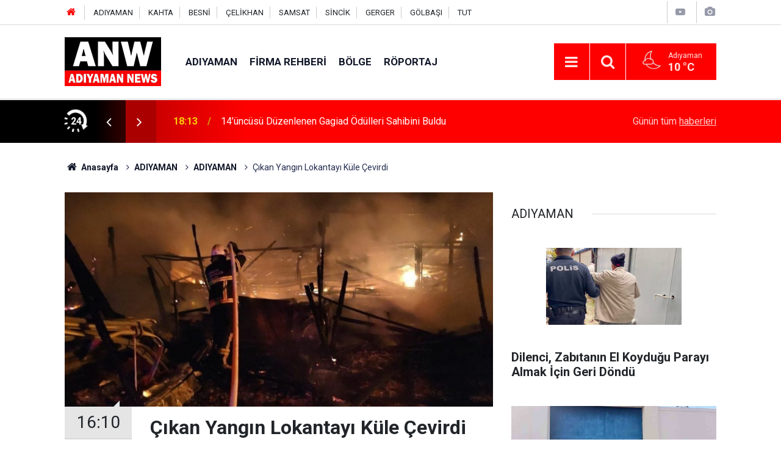

--- FILE ---
content_type: text/html; charset=UTF-8
request_url: https://adiyamannews.com/cikan-yangin-lokantayi-kule-cevirdi-2046h.htm
body_size: 8011
content:
<!doctype html>
	<html lang="tr">
	<head>
		<meta charset="utf-8"/>
		<meta http-equiv="X-UA-Compatible" content="IE=edge"/>
		<meta name="viewport" content="width=device-width, initial-scale=1"/>
		<title>Çıkan Yangın Lokantayı Küle Çevirdi</title>
		<meta name="description" content="Adıyaman&#039;ın Kahta ilçesinde bulunan bir lokantada bilinmeyen nedenlerden dolayı çıkan yangın iş yerini küle çevirdi." />
<meta name="keywords" content="Kahta" />
<link rel="canonical" href="https://adiyamannews.com/cikan-yangin-lokantayi-kule-cevirdi-2046h.htm" />
<link rel="amphtml" href="https://adiyamannews.com/service/amp/cikan-yangin-lokantayi-kule-cevirdi-2046h.htm" />
<meta property="og:type" content="article" />
<meta property="og:site_name" content="Adıyaman News" />
<meta property="og:url" content="https://adiyamannews.com/cikan-yangin-lokantayi-kule-cevirdi-2046h.htm" />
<meta property="og:title" content="Çıkan Yangın Lokantayı Küle Çevirdi" />
<meta property="og:description" content="Adıyaman&#039;ın Kahta ilçesinde bulunan bir lokantada bilinmeyen nedenlerden dolayı çıkan yangın iş yerini küle çevirdi." />
<meta property="og:image" content="https://adiyamannews.com/d/news/2158.jpg" />
<meta property="og:image:width" content="702" />
<meta property="og:image:height" content="351" />
<meta name="twitter:card" content="summary_large_image" />
<meta name="twitter:site" content="@AdiyamanNews02" />
<meta name="twitter:url"  content="https://adiyamannews.com/cikan-yangin-lokantayi-kule-cevirdi-2046h.htm" />
<meta name="twitter:title" content="Çıkan Yangın Lokantayı Küle Çevirdi" />
<meta name="twitter:description" content="Adıyaman&#039;ın Kahta ilçesinde bulunan bir lokantada bilinmeyen nedenlerden dolayı çıkan yangın iş yerini küle çevirdi." />
<meta name="twitter:image" content="https://adiyamannews.com/d/news/2158.jpg" />
<meta property="fb:app_id" content="1069791816774344" />
		<meta name="robots" content="max-snippet:-1, max-image-preview:large, max-video-preview:-1"/>
		<link rel="manifest" href="/manifest.json"/>
		<link rel="icon" href="https://adiyamannews.com/d/assets/favicon/favicon.ico"/>
		<meta name="generator" content="CM News 6.0"/>

		<link rel="preconnect" href="https://fonts.googleapis.com"/>
		<link rel="preconnect" href="https://fonts.gstatic.com"/>
		<link rel="preconnect" href="https://www.google-analytics.com"/>
		<link rel="preconnect" href="https://stats.g.doubleclick.net"/>
		<link rel="preconnect" href="https://tpc.googlesyndication.com"/>
		<link rel="preconnect" href="https://pagead2.googlesyndication.com"/>

		<link rel="stylesheet" href="https://adiyamannews.com/d/assets/bundle/2019-main.css?1652449253"/>

		<script>
			const BURL = "https://adiyamannews.com/",
				DURL = "https://adiyamannews.com/d/";
			if ('serviceWorker' in navigator)
			{
				navigator.serviceWorker.register('/service-worker.js').then((registration) => {
					document.dispatchEvent(new CustomEvent('cm-sw-register', {detail: {sw: registration}}));
				});
			}
		</script>
		<script type="text/javascript" src="https://adiyamannews.com/d/assets/bundle/2019-main.js?1652449253" async></script>

		<meta name="yandex-verification" content="45f9ec1086a037d3" />	</head>
	<body class="body-main prevent news-detail news-59">
		<header class="base-header header-01">

	<div class="nav-top-container d-none d-lg-block">
		<div class="container">
			<div class="row">
				<div class="col">
					<nav class="nav-top">
	<div><a href="https://www.adiyamannews.com" title="Anasayfa"><i class="icon-home"></i></a></div>
	<div><a href="/adiyaman-haberleri-10hk.htm" title="ADIYAMAN HABERLERİ">ADIYAMAN</a></div>
	<div><a href="/kahta-haberleri-20hk.htm" title="KAHTA HABERLERİ">KAHTA</a></div>
	<div><a href="/besni-haberleri-35hk.htm" title="BESNİ HABERLERİ">BESNİ</a></div>
	<div><a href="/celikhan-haberleri-33hk.htm" title="ÇELİKHAN HABERLERİ">ÇELİKHAN</a></div>
	<div><a href="/samsat-haberleri-30hk.htm" title="SAMSAT HABERLERİ">SAMSAT</a></div>
	<div><a href="/sincik-haberleri-31hk.htm" title="SİNCİK HABERLERİ">SİNCİK</a></div>
	<div><a href="/gerger-haberleri-49hk.htm" title="GERGER HABERLERİ">GERGER</a></div>
	<div><a href="/golbasi-haberleri-50hk.htm" title="GÖLBAŞI HABERLERİ">GÖLBAŞI</a></div>
	<div><a href="/tut-haberleri-52hk.htm" title="TUT">TUT</a></div>
</nav>				</div>
				<div class="col-auto nav-icon">
					<div>
	<a href="/web-tv" title="Web TV"><span class="icon-youtube-play"></span></a>
</div>
<div>
	<a href="/foto-galeri" title="Foto Galeri"><span class="icon-camera"></span></a>
</div>
				</div>
			</div>
		</div>
	</div>

	<div class="nav-main-container">
		<div class="container">
			<div class="row h-100 align-items-center flex-nowrap">
				<div class="col-10 col-xl-auto brand">
					<a href="/" rel="home" title="Adıyaman News">
						<img class="lazy" loading="lazy" data-src="https://adiyamannews.com/d/assets/logo.png" alt="Adıyaman News" width="250" height="50"/>
					</a>
				</div>
				<div class="col-xl-auto d-none d-xl-block">
					<ul class="nav-main d-flex flex-row">
													<li>
								<a href="/adiyaman-haberleri-59hk.htm" title="ADIYAMAN">ADIYAMAN</a>
							</li>
														<li>
								<a href="/firma-rehberi" title="Firma Rehberi">Firma Rehberi</a>
							</li>
														<li>
								<a href="/adiyaman-malatya-gaziantep-sanliurfa-haberleri-53hk.htm" title="Bölge">Bölge</a>
							</li>
														<li>
								<a href="/roportaj-haberleri-12hk.htm" title="Röportaj">Röportaj</a>
							</li>
												</ul>
				</div>
				<div class="col-2 col-xl-auto d-flex justify-content-end ml-auto">
					<ul class="nav-tool d-flex flex-row">
						<li>
							<button class="btn show-all-menu" aria-label="Menu"><i class="icon-menu"></i></button>
						</li>
						<!--li class="d-none d-sm-block"><button class="btn" aria-label="Ara"><i class="icon-search"></i></button></li-->
						<li class="d-none d-sm-block">
							<a class="btn" href="/ara"><i class="icon-search"></i></a>
						</li>
													<li class="align-items-center d-none d-lg-flex weather">
								<span class="weather-icon float-left"><i class="icon-accu-34"></i></span>
																<div class="weather-info float-left">
									<div class="city">Adıyaman										<span>10 °C</span></div>
								</div>
							</li>
											</ul>
				</div>
			</div>
		</div>
	</div>

	<section class="bar-last-news">
	<div class="container d-flex align-items-center">
		<div class="icon">
			<i class="icon-spin-cm-1 animate-spin"></i>
			<span>24</span>
		</div>
		<div class="items">
			<div class="owl-carousel owl-align-items-center" data-options='{
				"items": 1,
				"rewind": true,
				"autoplay": true,
				"autoplayHoverPause": true,
				"dots": false,
				"nav": true,
				"navText": "icon-angle",
				"animateOut": "slideOutUp",
				"animateIn": "slideInUp"}'
			>
									<div class="item">
						<span class="time">18:13</span>
						<a href="/14uncusu-duzenlenen-gagiad-odulleri-sahibini-buldu-52663h.htm">14’üncüsü Düzenlenen Gagiad Ödülleri Sahibini Buldu</a>
					</div>
										<div class="item">
						<span class="time">17:23</span>
						<a href="/diyarbakirda-sokak-hayvanlarina-kuduz-asisi-uygulandi-52662h.htm">Diyarbakır’da Sokak Hayvanlarına Kuduz Aşısı Uygulandı</a>
					</div>
										<div class="item">
						<span class="time">17:23</span>
						<a href="/ayni-anda-gorulen-karin-agrisi-ve-nefes-darligina-dikkat-52661h.htm">Aynı Anda Görülen Karın Ağrısı Ve Nefes Darlığına Dikkat</a>
					</div>
										<div class="item">
						<span class="time">16:58</span>
						<a href="/gaziantepte-hademe-6-yasindaki-ogrenciyi-bicakladi-52660h.htm">Gaziantep’te Hademe 6 Yaşındaki Öğrenciyi Bıçakladı</a>
					</div>
										<div class="item">
						<span class="time">16:33</span>
						<a href="/yesilyurt-belediyesine-ait-27-tasinmaz-satisa-cikarildi-52659h.htm">Yeşilyurt Belediyesine Ait 27 Taşınmaz Satışa Çıkarıldı</a>
					</div>
										<div class="item">
						<span class="time">16:03</span>
						<a href="/cermikte-ogrenciler-tarihi-ve-dogayi-tuvale-tasiyor-52658h.htm">Çermik’te Öğrenciler Tarihi Ve Doğayı Tuvale Taşıyor</a>
					</div>
										<div class="item">
						<span class="time">15:48</span>
						<a href="/seyir-halindeyken-yanan-otomobili-cevredeki-vatandaslar-sondurdu-52657h.htm">Seyir Halindeyken Yanan Otomobili Çevredeki Vatandaşlar Söndürdü</a>
					</div>
										<div class="item">
						<span class="time">15:23</span>
						<a href="/gaziantepte-11er-yil-hapis-cezasiyla-aranan-3-sahsi-jandarma-yakaladi-52656h.htm">Gaziantep’te 11’er Yıl Hapis Cezasıyla Aranan 3 Şahsı Jandarma Yakaladı</a>
					</div>
										<div class="item">
						<span class="time">14:58</span>
						<a href="/diyarbakir-annelerinden-heyet-ile-gorusme-talebi-52655h.htm">Diyarbakır Annelerinden Heyet İle Görüşme Talebi</a>
					</div>
										<div class="item">
						<span class="time">14:53</span>
						<a href="/dilenci-zabitanin-el-koydugu-parayi-almak-icin-geri-dondu-52654h.htm">Dilenci, Zabıtanın El Koyduğu Parayı Almak İçin Geri Döndü</a>
					</div>
								</div>
		</div>
		<div class="all-link">
			<a href="/son-haberler">Günün tüm <u>haberleri</u></a>
		</div>
	</div>
</section>
</header>

<section class="breadcrumbs">
	<div class="container">

		<ol>
			<li><a href="https://adiyamannews.com/"><h1><i class="icon-home"></i> Anasayfa</h1></a></li>
																		<li><a href="https://adiyamannews.com/adiyaman-haberleri-59hk.htm"><h2>ADIYAMAN</h2></a></li>
																											<li><a href="https://adiyamannews.com/adiyaman-haberleri-10hk.htm"><h2>ADIYAMAN</h2></a></li>
																					<li><h3>Çıkan Yangın Lokantayı Küle Çevirdi</h3></li>
									</ol>

	</div>
</section>
<!-- -->
	<main role="main">
				<div class="container section-padding-gutter">
							<div class="row">
	<div class="col-12 col-lg-8">
	<div class="page-content  news-scroll" data-pages="[{&quot;id&quot;:&quot;52593&quot;,&quot;link&quot;:&quot;adiyamanda-10-bin-agac-kirilarak-yok-edildi-52593h.htm&quot;},{&quot;id&quot;:&quot;52578&quot;,&quot;link&quot;:&quot;kahtada-iki-otomobil-carpisti-5-yarali-52578h.htm&quot;},{&quot;id&quot;:&quot;52577&quot;,&quot;link&quot;:&quot;gergerde-balkondan-dusen-yasli-adam-hayatini-kaybetti-52577h.htm&quot;},{&quot;id&quot;:&quot;52566&quot;,&quot;link&quot;:&quot;kahtada-sadaka-kutusu-ve-nakit-para-calan-sahislar-kameraya-yakalandi-52566h.htm&quot;},{&quot;id&quot;:&quot;52553&quot;,&quot;link&quot;:&quot;kahtada-domuz-avinda-kazayla-vurulan-genc-hayatini-kaybetti-52553h.htm&quot;},{&quot;id&quot;:&quot;52523&quot;,&quot;link&quot;:&quot;kahta-gazeteciler-ve-yazarlar-cemiyetinden-aa-muhabirlerine-yapilan-saldiriya-tepki-52523h.htm&quot;},{&quot;id&quot;:&quot;52522&quot;,&quot;link&quot;:&quot;adiyamanda-intihar-olayini-haber-yapan-gazetecileri-polisler-darbetti-52522h.htm&quot;},{&quot;id&quot;:&quot;52521&quot;,&quot;link&quot;:&quot;besnide-yogun-sis-etkili-oldu-1-52521h.htm&quot;},{&quot;id&quot;:&quot;52514&quot;,&quot;link&quot;:&quot;gune-bakistan-22-yildir-kesintisiz-haber-nobeti-52514h.htm&quot;},{&quot;id&quot;:&quot;52512&quot;,&quot;link&quot;:&quot;otomobil-yan-yatti-4-yarali-52512h.htm&quot;}]">
	<div class="post-article" id="news-'2046" data-order="1" data-id="2046" data-title="Çıkan Yangın Lokantayı Küle Çevirdi" data-url="https://adiyamannews.com/cikan-yangin-lokantayi-kule-cevirdi-2046h.htm">
		<div class="article-detail news-detail">

			<div class="article-image">
									<div class="imgc image">
						<img class="lazy" loading="lazy" src="[data-uri]" data-src="https://adiyamannews.com/d/news/2158.jpg" data-sizes="auto" data-srcset-pass="https://adiyamannews.com/d/news_ts/2158.jpg 414w, https://adiyamannews.com/d/news_t/2158.jpg 702w, https://adiyamannews.com/d/news/2158.jpg 1280w" alt="Çıkan Yangın Lokantayı Küle Çevirdi"/>
					</div>
							</div>

			<aside class="article-side">
				<div class="position-sticky">
					<div class="content-date">
						<time class="p1" datetime="2020-05-17 16:10:00">16:10</time>
						<span class="p2">17 Mayıs 2020</span>
					</div>
					<div class="content-tools bookmark-block" data-type="1" data-twitter="AdiyamanNews02">
						<button class="icon-mail-alt bg" onclick="return openPopUp_520x390('/send_to_friend.php?type=1&amp;id=2046');" title="Arkadaşına Gönder"></button>
						<button class="icon-print bg" onclick="return openPopUp_670x500('/print.php?type=1&amp;id=2046')" title="Yazdır"></button>

													<button class="icon-comment bg" onclick="$.scrollTo('#comment_form_2046', 600);" title="Yorum Yap"></button>
																	</div>
				</div>
			</aside>

			<article class="article-content">

				<div class="content-heading">
					<h1 class="content-title">Çıkan Yangın Lokantayı Küle Çevirdi</h1>
					<h2 class="content-description">Adıyaman'ın Kahta ilçesinde bulunan bir lokantada bilinmeyen nedenlerden dolayı çıkan yangın iş yerini küle çevirdi.</h2>
				</div>

				
				
				<div class="text-content">
					<p>Adıyaman'ın Kahta ilçesinde bulunan bir lokantada bilinmeyen nedenlerden dolayı çıkan yangın iş yerini küle çevirdi.</p><p>Edinilen bilgilere göre, Kahta ilçe merkezinde bulunan bir lokantada bilinmeyen nedenlerden dolayı yangın meydana geldi. Çıkan yangını fark eden vatandaşlar durumu itfaiye ekiplerine bildirdi. Kısa sürede olay yerine gelen itfaiye ekipleri, alevlere müdahale ederek söndürdü. İtfaiye ekipleri aynı zamanda alevler arasında kalan 4 adet mutfak tüpü ve 2 adet piknik tüpü olmak üzere toplam 6 tüp patlamadan çıkarılarak soğutuldu. Meydana gelen olayda ölen ya da yaralanan olmazken iş yeri kullanılamaz hale geldi.</p><p>Konuyla ilgili soruşturma sürüyor.</p><p><img alt="Çıkan Yangın Lokantayı Küle Çevirdi" height="512" src="https://adiyamannews.com/d/other/2020/05/17/adiyamanin-kahta-ilcesinde-bulunan-bir-lokantada-bilinmeyen-nedenlerden.jpg" width="740" /></p><p><img alt="Çıkan Yangın Lokantayı Küle Çevirdi" height="512" src="https://adiyamannews.com/d/other/2020/05/17/adiyamanin-kahta-ilcesinde-bulunan-bir-lokantada-bilinmeyen-nedenlerden-001.jpg" width="740" /></p><p><img alt="Çıkan Yangın Lokantayı Küle Çevirdi" height="512" src="https://adiyamannews.com/d/other/2020/05/17/adiyamanin-kahta-ilcesinde-bulunan-bir-lokantada-bilinmeyen-nedenlerden-002.jpg" width="740" /></p><p><img alt="Çıkan Yangın Lokantayı Küle Çevirdi" height="512" src="https://adiyamannews.com/d/other/2020/05/17/adiyamanin-kahta-ilcesinde-bulunan-bir-lokantada-bilinmeyen-nedenlerden-003.jpg" width="740" /></p></p>				</div>

				
				
									<p class="content-source">
						<span class="c">Kaynak:</span><img class="lazy" loading="lazy" data-src="https://adiyamannews.com/d/news_source/2.jpg" align="absmiddle" alt="Haber Kaynağı" width="110" height="30"/>					</p>

				
				
				
				<section class="news-label">
	<header><i class="icon-tag"></i> Etiketler :</header>
	<ul>
							<li>
				<a href="/kahta-haberleri.htm" title="Kahta haberleri" rel="tag">Kahta</a>
			</li>
						</ul>
</section>

				
			</article>
		</div>

		
				<section class="comment-block">
		<h1 class="caption"><span>HABERE</span> YORUM KAT</h1>

		<div class="comment_add clearfix">
	<form method="post" id="comment_form_2046" onsubmit="return addComment(this, 1, 2046);">
		<textarea name="comment_content" class="comment_content" rows="6" placeholder="YORUMUNUZ" maxlength="500"></textarea>
		<input type="hidden" name="reply" value="0"/>
		<span class="reply_to"></span>
		<input type="text" name="member_name" class="member_name" placeholder="AD-SOYAD"/>
		<input type="submit" name="comment_submit" class="comment_submit" value="YORUMLA"/>
	</form>
			<div class="info"><b>UYARI:</b> Küfür, hakaret, rencide edici cümleler veya imalar, inançlara saldırı içeren, imla kuralları ile yazılmamış,<br /> Türkçe karakter kullanılmayan ve büyük harflerle yazılmış yorumlar onaylanmamaktadır.</div>
	</div>
								<div class="comments cm-comment" id="comments-2046" data-id="2046" data-type="1" data-list="5">
				<div class="caption">
					<i class="icon-chat-1"></i>
					<span>1 Yorum</span>
				</div>
			</div>
		
	</section>

	<div id="fb-comments-2046" class="fb-comments" data-href="https://adiyamannews.com/cikan-yangin-lokantayi-kule-cevirdi-2046h.htm" data-width="100%" data-numposts="5" data-colorscheme="light"></div>

<!-- -->

		
		
			</div>
	</div>
	</div>
			<div class="col-12 col-lg-4">
			<section class="side-content news-side-list ">
			<header class="side-caption">
			<div><span>ADIYAMAN </span></div>
		</header>
		<div class="row">
																<div class="col-12 mb-4 box-02">
						<div class="post-item ia">
			<a href="/dilenci-zabitanin-el-koydugu-parayi-almak-icin-geri-dondu-52654h.htm">
				<div class="imgc">
					<img class="lazy" loading="lazy" data-src="https://adiyamannews.com/d/news/60836.jpg" alt="Dilenci, Zabıtanın El Koyduğu Parayı Almak İçin Geri Döndü"/>
				</div>
				<span class="t">Dilenci, Zabıtanın El Koyduğu Parayı Almak İçin Geri Döndü</span>
											</a>
		</div>
					</div>
			
														<div class="col-12 mb-4 box-02">
						<div class="post-item ia">
			<a href="/suclular-jandarmadan-kacamiyor-52653h.htm">
				<div class="imgc">
					<img class="lazy" loading="lazy" data-src="https://adiyamannews.com/d/news/60835.jpg" alt="Suçlular Jandarmadan Kaçamıyor"/>
				</div>
				<span class="t">Suçlular Jandarmadan Kaçamıyor</span>
											</a>
		</div>
					</div>
															<div class="col-12">
									</div>
			
														<div class="col-12 mb-4 box-02">
						<div class="post-item ia">
			<a href="/alacak-verecek-kavgasinda-4-kisi-yaralandi-52651h.htm">
				<div class="imgc">
					<img class="lazy" loading="lazy" data-src="https://adiyamannews.com/d/news/60833.jpg" alt="Alacak Verecek Kavgasında 4 Kişi Yaralandı"/>
				</div>
				<span class="t">Alacak Verecek Kavgasında 4 Kişi Yaralandı</span>
											</a>
		</div>
					</div>
			
														<div class="col-12 mb-4 box-02">
						<div class="post-item ia">
			<a href="/dilencinin-uzerinden-3-bin-731-tl-para-cikti-52644h.htm">
				<div class="imgc">
					<img class="lazy" loading="lazy" data-src="https://adiyamannews.com/d/news/60826.jpg" alt="Dilencinin Üzerinden 3 Bin 731 Tl Para Çıktı"/>
				</div>
				<span class="t">Dilencinin Üzerinden 3 Bin 731 Tl Para Çıktı</span>
											</a>
		</div>
					</div>
															<div class="col-12">
									</div>
			
														<div class="col-12 mb-4 box-02">
						<div class="post-item ia">
			<a href="/eski-belediye-baskani-mehmet-erdem-hayatini-kaybetti-52643h.htm">
				<div class="imgc">
					<img class="lazy" loading="lazy" data-src="https://adiyamannews.com/d/news/60825.jpg" alt="Eski Belediye Başkanı Mehmet Erdem Hayatını Kaybetti"/>
				</div>
				<span class="t">Eski Belediye Başkanı Mehmet Erdem Hayatını Kaybetti</span>
											</a>
		</div>
					</div>
			
														<div class="col-12 mb-4 box-02">
						<div class="post-item ia">
			<a href="/adiyamanda-cifte-cinayet-esini-ve-bacanagini-oldurup-kacti-52638h.htm">
				<div class="imgc">
					<img class="lazy" loading="lazy" data-src="https://adiyamannews.com/d/news/60820.jpg" alt="Adıyaman’da Çifte Cinayet, Eşini Ve Bacanağını Öldürüp Kaçtı"/>
				</div>
				<span class="t">Adıyaman’da Çifte Cinayet, Eşini Ve Bacanağını Öldürüp Kaçtı</span>
											</a>
		</div>
					</div>
															<div class="col-12">
									</div>
			
														<div class="col-12 mb-4 box-02">
						<div class="post-item ia">
			<a href="/mudur-bilici-catomda-incelemelerde-bulundu-52624h.htm">
				<div class="imgc">
					<img class="lazy" loading="lazy" data-src="https://adiyamannews.com/d/news/60806.jpg" alt="Müdür Bilici, Çatom’da İncelemelerde Bulundu"/>
				</div>
				<span class="t">Müdür Bilici, Çatom’da İncelemelerde Bulundu</span>
											</a>
		</div>
					</div>
			
														<div class="col-12 mb-4 box-02">
						<div class="post-item ia">
			<a href="/sarampole-devrilen-otomobilde-3-kisi-yaralandi-52622h.htm">
				<div class="imgc">
					<img class="lazy" loading="lazy" data-src="https://adiyamannews.com/d/news/60804.jpg" alt="Şarampole Devrilen Otomobilde 3 Kişi Yaralandı"/>
				</div>
				<span class="t">Şarampole Devrilen Otomobilde 3 Kişi Yaralandı</span>
											</a>
		</div>
					</div>
												</div>
</section>		</div>
		</div>
		</div>
	</main>

	<footer class="base-footer footer-01">
	<div class="nav-top-container">
		<div class="container">
			<div class="row">
				<div class="col-12 col-lg-auto">
					Adıyaman News &copy; 2019				</div>
				<div class="col-12 col-lg-auto">
					<nav class="nav-footer">
	<div><a href="/" title="Anasayfa">Anasayfa</a></div>
	<div><a href="/kunye" title="Künye">Künye</a></div>
	<div><a href="/iletisim" title="İletişim">İletişim</a></div>
	<div>
		<a href="/gizlilik-ilkeleri" title="Gizlilik İlkeleri">Gizlilik İlkeleri</a>
	</div>
	<div><a href="/sitene-ekle" title="Sitene Ekle">Sitene Ekle</a></div>
</nav>
				</div>
				<div class="col-12 col-lg-auto">
					<div class="nav-social"><a class="facebook-bg" href="https://www.facebook.com/AdiyamanNews" rel="nofollow noopener noreferrer" target="_blank" title="Facebook ile takip et"><i class="icon-facebook"></i></a><a class="twitter-bg" href="https://twitter.com/AdiyamanNews02" rel="nofollow noopener noreferrer" target="_blank" title="Twitter ile takip et"><i class="icon-twitter"></i></a><a class="youtube-bg" href="https://www.youtube.com/channel/UCRbWL7W0kgTZqNX6NNMAWjg" rel="nofollow noopener noreferrer" target="_blank" title="Youtube sayfamıza abone ol"><i class="icon-youtube"></i></a><a class="linkedin-bg" href="https://www.linkedin.com/company/AdiyamanNews" rel="nofollow noopener noreferrer" target="_blank" title="Linkedin ile takip et"><i class="icon-linkedin"></i></a><a class="instagram-bg" href="https://www.instagram.com/AdiyamanNews" rel="nofollow noopener noreferrer" target="_blank" title="Instagram ile takip et"><i class="icon-instagramm"></i></a><a class="pinterest-bg" href="https://www.pinterest.com/AdiyamanNews" rel="nofollow noopener noreferrer" target="_blank" title="Pinterest ile takip et"><i class="icon-pinterest"></i></a><a class="rss-bg" href="/service/rss.php" target="_blank" title="RSS, News Feed, Haber Beslemesi"><i class="icon-rss"></i></a></div>				</div>
			</div>
		</div>
	</div>
		<div class="container">
		<div class="row">
			<div class="col cm-sign">
				<i class="icon-cm" title="CM Bilişim Teknolojileri"></i>
				<a href="https://www.cmbilisim.com/haber-portali-20s.htm?utm_referrer=https%3A%2F%2Fadiyamannews.com%2F" target="_blank" title="CMNews Haber Portalı Yazılımı">Haber Portalı Yazılımı</a>
			</div>
		</div>
	</div>
</footer>
<div id="nav-all" class="nav-all nav-all-01 overlay">
	<div class="logo-container">
		<img src="https://adiyamannews.com/d/assets/logo.png" alt="Adıyaman News" width="250" height="50" class="show-all-menu">
		<button id="close-nav-all" class="show-all-menu close"><i class="icon-cancel"></i></button>
	</div>
	<div class="search-container">
		<form action="/ara">
			<input type="text" placeholder="Sitede Ara" name="key"><button type="submit"><i class="icon-search"></i></button>
		</form>
	</div>
	<nav>
		<header class="caption">Haberler</header>
<ul class="topics">
		<li><a href="/son-haberler">Son Haberler</a></li>
	<li><a href="/mansetler">Manşetler</a></li>
			<li>
			<a href="/adiyaman-haberleri-59hk.htm" title="ADIYAMAN">ADIYAMAN</a>
		</li>
				<li>
			<a href="/adiyaman-malatya-gaziantep-sanliurfa-haberleri-53hk.htm" title="Bölge">Bölge</a>
		</li>
				<li>
			<a href="/roportaj-haberleri-12hk.htm" title="Röportaj">Röportaj</a>
		</li>
				<li>
			<a href="/gundem-haberleri-44hk.htm" title="Gündem">Gündem</a>
		</li>
				<li>
			<a href="/saglik-haberleri-16hk.htm" title="Sağlık">Sağlık</a>
		</li>
				<li>
			<a href="/dunya-haberleri-18hk.htm" title="Dünya">Dünya</a>
		</li>
				<li>
			<a href="/kultur-sanat-haberleri-11hk.htm" title="Kültür-Sanat">Kültür-Sanat</a>
		</li>
				<li>
			<a href="/ekonomi-haberleri-19hk.htm" title="Ekonomi">Ekonomi</a>
		</li>
				<li>
			<a href="/basin-aciklamalari-haberleri-17hk.htm" title="Basın Açıklamaları">Basın Açıklamaları</a>
		</li>
		
</ul>
<header class="caption">Diğer İçerikler</header>
<ul class="topics">
		<li><a href="/foto-galeri">Foto Galeri</a></li>
	<li><a href="/web-tv">Web Tv</a></li>
	<li><a href="/yazarlar">Yazarlar</a></li>
	<li><a href="/gazete-mansetleri">Gazete Manşetleri</a></li>
	
</ul>
<header class="caption">Kurumsal</header>
<ul class="topics">
		<li><a href="/kunye">Künye</a></li>
	<li><a href="/iletisim">İletişim</a></li>
	<li><a href="/gizlilik-ilkeleri">Gizlilik İlkeleri</a></li>
	<li><a href="/kullanim-sartlari">Kullanım Şartları</a></li>
	<li><a href="/sitene-ekle">Geliştiriciler İçin</a></li>
	
</ul>	</nav>
</div>
<!-- -->
<script type="application/ld+json">
{
    "@context": "http://schema.org",
    "@graph": [
        {
            "@type": "WebSite",
            "url": "https://adiyamannews.com/",
            "name": "Adıyaman News",
            "description": "Adıyaman haber sitemizde Adıyaman ve ilçe haberlerini okuyabilir, Kahta son dakika haberleri ile güncel Adıyaman'daki gelişmeler Adiyamannews.com 'da",
            "potentialAction": {
                "@type": "SearchAction",
                "target": "https://adiyamannews.com/ara?key={search_term_string}",
                "query-input": "required name=search_term_string"
            }
        },
        {
            "@type": "Organization",
            "name": "Adıyaman News",
            "url": "https://adiyamannews.com/",
            "logo": "https://adiyamannews.com/d/assets/logo.png",
            "telephone": "0507 783 6165",
            "address": "Karşıyaka Mahallesi Mustafa Kemal Caddesi\r\nNo: 20/A Kahta / ADIYAMAN",
            "sameAs": [
                "https://www.facebook.com/AdiyamanNews",
                "https://www.twitter.com/AdiyamanNews02",
                "https://www.instagram.com/AdiyamanNews"
            ]
        },
        {
            "@type": "BreadcrumbList",
            "itemListElement": [
                {
                    "@type": "ListItem",
                    "position": 1,
                    "name": "Anasayfa",
                    "item": "https://adiyamannews.com/"
                },
                {
                    "@type": "ListItem",
                    "position": 2,
                    "name": "ADIYAMAN",
                    "item": "https://adiyamannews.com/adiyaman-haberleri-59hk.htm"
                },
                {
                    "@type": "ListItem",
                    "position": 3,
                    "name": "ADIYAMAN",
                    "item": "https://adiyamannews.com/adiyaman-haberleri-10hk.htm"
                }
            ]
        },
        {
            "@type": "NewsArticle",
            "datePublished": "2020-05-17T16:18:04+03:00",
            "dateCreated": "2020-05-17T16:18:04+03:00",
            "dateModified": "2022-06-05T16:54:34+03:00",
            "headline": "Çıkan Yangın Lokantayı Küle Çevirdi",
            "alternativeHeadline": "Çıkan Yangın Lokantayı Küle Çevirdi",
            "description": "Adıyaman&#039;ın Kahta ilçesinde bulunan bir lokantada bilinmeyen nedenlerden dolayı çıkan yangın iş yerini küle çevirdi.",
            "articleSection": "ADIYAMAN",
            "keywords": [
                "Kahta"
            ],
            "image": [
                "https://adiyamannews.com/d/news/2158.jpg"
            ],
            "speakable": {
                "@type": "SpeakableSpecification",
                "cssSelector": [
                    ".content-title",
                    ".content-description",
                    ".text-content"
                ]
            },
            "author": {
                "@type": "Organization",
                "name": "Adiyaman News",
                "logo": {
                    "@type": "ImageObject",
                    "url": "https://adiyamannews.com/d/assets/logo-amp.png",
                    "width": 600,
                    "height": 60
                }
            },
            "publisher": {
                "@type": "Organization",
                "name": "Adiyaman News",
                "logo": {
                    "@type": "ImageObject",
                    "url": "https://adiyamannews.com/d/assets/logo-amp.png",
                    "width": 600,
                    "height": 60
                }
            },
            "mainEntityOfPage": "https://adiyamannews.com/cikan-yangin-lokantayi-kule-cevirdi-2046h.htm",
            "inLanguage": "tr-TR"
        }
    ]
}
</script>
	<a href="http://www.sanalbasin.com/?ref=33169" id="hash-af396498346308648c46cb307c7f0f51d67270fc" title="Bu site sanalbasin.com üyesidir" target="_blank"> <img class="lazy" loading="lazy" data-src="https://adiyamannews.com/d/banner/sanalbasin-uyesidir.png" width="" height="" alt=""/></a>

		<!-- 0.080121994018555 -->
	<script defer src="https://static.cloudflareinsights.com/beacon.min.js/vcd15cbe7772f49c399c6a5babf22c1241717689176015" integrity="sha512-ZpsOmlRQV6y907TI0dKBHq9Md29nnaEIPlkf84rnaERnq6zvWvPUqr2ft8M1aS28oN72PdrCzSjY4U6VaAw1EQ==" data-cf-beacon='{"version":"2024.11.0","token":"d4a66e621b3c4d40900808ecec3db200","r":1,"server_timing":{"name":{"cfCacheStatus":true,"cfEdge":true,"cfExtPri":true,"cfL4":true,"cfOrigin":true,"cfSpeedBrain":true},"location_startswith":null}}' crossorigin="anonymous"></script>
</body>
	</html>
	

--- FILE ---
content_type: application/javascript; charset=UTF-8
request_url: https://adiyamannews.com/x_comment_page.php?jsoncallback=jQuery36004319378686665085_1765552587210&type=1&idx=2046&listPerPage=5&page=1&_=1765552587211
body_size: -136
content:
jQuery36004319378686665085_1765552587210({nextPage: 0, items:[{"id":"36","reply_level":0,"reply_id":"36","comment_title":"","member_name":"Abdullah Turan","formatted_date":"17 May\u0131s 2020 22:14","comment_content":"Hangi lokanta karde\u015fim insan d\u00fczg\u00fcn bir bilgi verir","rating_plus":"0","rating_minus":0}]});